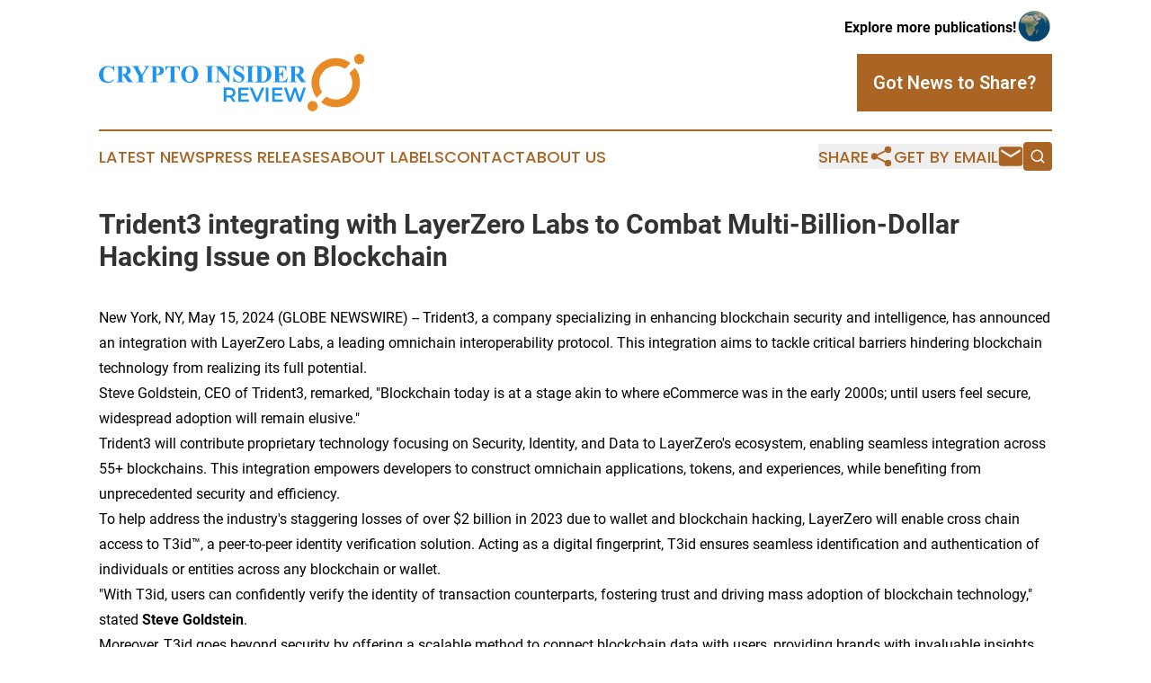

--- FILE ---
content_type: image/svg+xml
request_url: https://cdn.newsmatics.com/agp/sites/cryptoinsiderreview-logo-1.svg
body_size: 12501
content:
<?xml version="1.0" encoding="UTF-8" standalone="no"?>
<!-- Generator: Adobe Illustrator 23.0.5, SVG Export Plug-In . SVG Version: 6.00 Build 0)  -->

<svg
   xmlns:dc="http://purl.org/dc/elements/1.1/"
   xmlns:cc="http://creativecommons.org/ns#"
   xmlns:rdf="http://www.w3.org/1999/02/22-rdf-syntax-ns#"
   xmlns:svg="http://www.w3.org/2000/svg"
   xmlns="http://www.w3.org/2000/svg"
   xmlns:sodipodi="http://sodipodi.sourceforge.net/DTD/sodipodi-0.dtd"
   xmlns:inkscape="http://www.inkscape.org/namespaces/inkscape"
   version="1.1"
   id="Layer_1"
   x="0px"
   y="0px"
   viewBox="0 0 294.80002 63.100006"
   enable-background="new 0 0 400 225"
   xml:space="preserve"
   sodipodi:docname="CryptoInsiderReview-logo-b10-SVG-Resized_cropped.svg"
   width="294.80002"
   height="63.100006"
   inkscape:version="0.92.3 (2405546, 2018-03-11)"><metadata
   id="metadata61"><rdf:RDF><cc:Work
       rdf:about=""><dc:format>image/svg+xml</dc:format><dc:type
         rdf:resource="http://purl.org/dc/dcmitype/StillImage" /></cc:Work></rdf:RDF></metadata><defs
   id="defs59" /><sodipodi:namedview
   pagecolor="#ffffff"
   bordercolor="#666666"
   borderopacity="1"
   objecttolerance="10"
   gridtolerance="10"
   guidetolerance="10"
   inkscape:pageopacity="0"
   inkscape:pageshadow="2"
   inkscape:window-width="640"
   inkscape:window-height="480"
   id="namedview57"
   showgrid="false"
   inkscape:zoom="0.835"
   inkscape:cx="150.5"
   inkscape:cy="26.000003"
   inkscape:window-x="0"
   inkscape:window-y="0"
   inkscape:window-maximized="0"
   inkscape:current-layer="Layer_1" />
<g
   id="g12"
   transform="translate(-49.5,-75.399999)">
	<g
   id="g6">
		<path
   d="m 297.4,117.5 v 0 c -2.1,-3 -3.3,-6.6 -3.3,-10.5 0,-10.2 8.2,-18.4 18.4,-18.4 3.9,0 7.5,1.2 10.4,3.2 v 0 l 6,-6.2 C 324.4,82.1 318.7,80 312.5,80 c -14.9,0 -26.9,12.1 -26.9,26.9 0,6.3 2.2,12 5.7,16.6 z"
   id="path2"
   inkscape:connector-curvature="0"
   style="fill:#e98b24" />
		<path
   d="m 333.9,90.7 -6.3,5.8 c 2.1,3 3.3,6.6 3.3,10.6 0,10.2 -8.2,18.4 -18.4,18.4 -3.8,0 -7.4,-1.2 -10.4,-3.2 l -6.1,6.1 c 4.5,3.5 10.2,5.6 16.4,5.6 14.9,0 26.9,-12.1 26.9,-26.9 0.2,-6.2 -1.9,-11.9 -5.4,-16.4 z"
   id="path4"
   inkscape:connector-curvature="0"
   style="fill:#e98b24" />
	</g>
	<circle
   cx="338.60001"
   cy="81.099998"
   r="5.6999998"
   id="circle8"
   style="fill:#e98b24" />
	<circle
   cx="286.79999"
   cy="132.8"
   r="5.6999998"
   id="circle10"
   style="fill:#e98b24" />
</g>
<g
   enable-background="new    "
   id="g40"
   transform="translate(-49.5,-75.399999)">
	<path
   d="m 66.5,88.4 v 6.2 H 66 C 65.6,93 64.9,91.8 63.8,90.9 62.7,90 61.6,89.6 60.2,89.6 c -1.1,0 -2.1,0.3 -3.1,1 -0.9,0.6 -1.6,1.5 -2,2.5 -0.6,1.3 -0.8,2.8 -0.8,4.4 0,1.6 0.2,3 0.6,4.4 0.4,1.3 1,2.3 1.9,3 0.9,0.7 2,1 3.3,1 1.1,0 2.1,-0.2 3.1,-0.7 0.9,-0.5 1.9,-1.3 2.9,-2.5 v 1.5 c -1,1 -2,1.8 -3.1,2.3 -1.1,0.5 -2.3,0.7 -3.8,0.7 -1.9,0 -3.6,-0.4 -5.1,-1.1 -1.5,-0.7 -2.6,-1.9 -3.4,-3.3 -0.8,-1.4 -1.2,-2.9 -1.2,-4.6 0,-1.7 0.4,-3.3 1.3,-4.8 0.9,-1.5 2.1,-2.7 3.6,-3.5 1.5,-0.8 3.1,-1.3 4.8,-1.3 1.3,0 2.6,0.3 4,0.8 0.8,0.3 1.3,0.5 1.5,0.5 0.3,0 0.5,-0.1 0.7,-0.3 0.2,-0.2 0.3,-0.5 0.4,-1 h 0.7 z"
   id="path14"
   inkscape:connector-curvature="0"
   style="fill:#1d94ed" />
	<path
   d="m 75.1,98.5 v 5 c 0,1 0.1,1.6 0.2,1.8 0.1,0.3 0.3,0.4 0.6,0.6 0.3,0.1 0.9,0.2 1.7,0.2 v 0.5 h -9.1 v -0.5 c 0.8,0 1.4,-0.1 1.7,-0.2 0.3,-0.2 0.5,-0.4 0.6,-0.6 0.1,-0.2 0.2,-0.8 0.2,-1.8 V 92 C 71,91 70.9,90.4 70.8,90.2 70.7,90 70.5,89.8 70.2,89.6 69.9,89.5 69.3,89.4 68.5,89.4 v -0.5 h 8.3 c 2.2,0 3.7,0.1 4.7,0.4 1,0.3 1.8,0.8 2.4,1.6 0.6,0.8 0.9,1.7 0.9,2.8 0,1.3 -0.5,2.4 -1.4,3.3 -0.6,0.5 -1.4,1 -2.5,1.2 l 4.3,6 c 0.6,0.8 1,1.3 1.2,1.5 0.4,0.3 0.8,0.4 1.2,0.4 v 0.5 H 82 l -5.7,-8.1 z m 0,-8.7 v 7.8 h 0.7 c 1.2,0 2.1,-0.1 2.7,-0.3 0.6,-0.2 1.1,-0.6 1.4,-1.2 0.3,-0.6 0.5,-1.3 0.5,-2.3 0,-1.4 -0.3,-2.4 -1,-3 -0.7,-0.6 -1.7,-1 -3.1,-1 z"
   id="path16"
   inkscape:connector-curvature="0"
   style="fill:#1d94ed" />
	<path
   d="m 105.6,88.8 v 0.5 c -0.6,0.1 -1,0.2 -1.4,0.5 -0.4,0.4 -1.1,1.4 -2.1,3 l -3.9,6.4 v 4.3 c 0,0.9 0,1.5 0.1,1.7 0.1,0.2 0.3,0.4 0.6,0.6 0.3,0.2 0.7,0.3 1.1,0.3 h 1 v 0.5 H 91 v -0.5 h 0.9 c 0.5,0 0.9,-0.1 1.2,-0.3 0.2,-0.1 0.4,-0.3 0.5,-0.6 0.1,-0.2 0.1,-0.8 0.1,-1.7 V 100 L 89.5,92.4 C 88.7,90.9 88.1,90 87.7,89.7 87.4,89.4 86.9,89.3 86.3,89.3 v -0.5 h 8.5 v 0.5 h -0.4 c -0.5,0 -0.9,0.1 -1.1,0.2 -0.2,0.1 -0.3,0.3 -0.3,0.5 0,0.3 0.4,1.1 1.1,2.4 l 3.2,5.9 3.2,-5.4 c 0.8,-1.3 1.2,-2.2 1.2,-2.6 0,-0.2 -0.1,-0.4 -0.3,-0.6 -0.3,-0.2 -0.8,-0.3 -1.6,-0.4 v -0.5 z"
   id="path18"
   inkscape:connector-curvature="0"
   style="fill:#1d94ed" />
	<path
   d="m 113.2,98.6 v 4.9 c 0,1 0.1,1.6 0.2,1.8 0.1,0.3 0.3,0.4 0.6,0.6 0.3,0.1 0.9,0.2 1.7,0.2 v 0.5 h -9 v -0.5 c 0.8,0 1.4,-0.1 1.7,-0.2 0.3,-0.2 0.5,-0.4 0.6,-0.6 0.1,-0.2 0.2,-0.8 0.2,-1.8 V 92 c 0,-1 -0.1,-1.6 -0.2,-1.8 -0.1,-0.2 -0.3,-0.4 -0.6,-0.6 -0.3,-0.1 -0.9,-0.2 -1.7,-0.2 v -0.5 h 7.8 c 2.6,0 4.4,0.5 5.5,1.4 1.1,0.9 1.7,2 1.7,3.4 0,1.2 -0.4,2.1 -1.1,3 -0.7,0.8 -1.7,1.4 -3,1.7 -1,0.1 -2.4,0.2 -4.4,0.2 z m 0,-8.7 v 7.7 c 0.3,0 0.5,0 0.7,0 1.1,0 1.9,-0.3 2.5,-1 0.6,-0.7 0.9,-1.6 0.9,-2.9 0,-1.3 -0.3,-2.3 -0.9,-2.9 -0.6,-0.6 -1.4,-0.9 -2.6,-0.9 z"
   id="path20"
   inkscape:connector-curvature="0"
   style="fill:#1d94ed" />
	<path
   d="m 139.3,88.8 v 4.8 h -0.5 c -0.3,-1.1 -0.6,-1.9 -0.9,-2.4 -0.3,-0.5 -0.8,-0.9 -1.4,-1.2 -0.3,-0.2 -0.9,-0.2 -1.7,-0.2 h -1.3 v 13.7 c 0,0.9 0.1,1.5 0.2,1.7 0.1,0.2 0.3,0.4 0.6,0.6 0.3,0.2 0.7,0.3 1.2,0.3 h 0.6 v 0.5 h -9.3 v -0.5 h 0.6 c 0.5,0 0.9,-0.1 1.2,-0.3 0.2,-0.1 0.4,-0.3 0.5,-0.6 0.1,-0.2 0.1,-0.8 0.1,-1.7 V 89.9 h -1.3 c -1.2,0 -2.1,0.3 -2.6,0.8 -0.8,0.7 -1.2,1.7 -1.4,3 h -0.5 v -4.8 h 15.9 z"
   id="path22"
   inkscape:connector-curvature="0"
   style="fill:#1d94ed" />
	<path
   d="m 150.2,88.6 c 2.8,-0.1 5.1,0.7 6.9,2.5 1.8,1.8 2.7,4 2.7,6.6 0,2.3 -0.7,4.2 -2,6 -1.8,2.3 -4.2,3.4 -7.4,3.4 -3.2,0 -5.7,-1.1 -7.4,-3.3 -1.4,-1.7 -2.1,-3.8 -2.1,-6.1 0,-2.6 0.9,-4.8 2.7,-6.6 1.8,-1.8 3.9,-2.6 6.6,-2.5 z m 0.1,0.8 c -1.6,0 -2.9,0.8 -3.7,2.5 -0.7,1.4 -1,3.3 -1,5.9 0,3 0.5,5.3 1.6,6.7 0.7,1 1.8,1.5 3.1,1.5 0.9,0 1.7,-0.2 2.3,-0.7 0.8,-0.6 1.4,-1.5 1.8,-2.7 0.4,-1.2 0.6,-2.8 0.6,-4.8 0,-2.4 -0.2,-4.1 -0.7,-5.3 -0.4,-1.2 -1,-2 -1.7,-2.5 -0.6,-0.3 -1.4,-0.6 -2.3,-0.6 z"
   id="path24"
   inkscape:connector-curvature="0"
   style="fill:#1d94ed" />
	<path
   d="m 177.3,106.1 v 0.5 H 168 v -0.5 h 0.6 c 0.5,0 0.9,-0.1 1.2,-0.3 0.2,-0.1 0.4,-0.3 0.5,-0.6 0.1,-0.2 0.1,-0.8 0.1,-1.7 V 91.9 c 0,-0.9 0,-1.5 -0.1,-1.7 -0.1,-0.2 -0.3,-0.4 -0.6,-0.6 -0.3,-0.2 -0.7,-0.3 -1.2,-0.3 H 168 v -0.5 h 9.3 v 0.5 h -0.6 c -0.5,0 -0.9,0.1 -1.2,0.3 -0.2,0.1 -0.4,0.3 -0.5,0.6 -0.1,0.2 -0.1,0.8 -0.1,1.7 v 11.7 c 0,0.9 0.1,1.5 0.2,1.7 0.1,0.2 0.3,0.4 0.6,0.6 0.3,0.2 0.7,0.3 1.2,0.3 h 0.4 z"
   id="path26"
   inkscape:connector-curvature="0"
   style="fill:#1d94ed" />
	<path
   d="m 184.6,88.8 8.8,11 v -7.7 c 0,-1.1 -0.2,-1.8 -0.5,-2.2 -0.4,-0.5 -1.1,-0.8 -2.1,-0.7 v -0.5 h 5.9 v 0.5 c -0.8,0.1 -1.3,0.2 -1.5,0.4 -0.2,0.2 -0.5,0.4 -0.6,0.7 -0.1,0.3 -0.2,0.9 -0.2,1.8 V 107 H 194 L 182,92.2 v 11.3 c 0,1 0.2,1.7 0.7,2.1 0.5,0.4 1,0.5 1.6,0.5 h 0.4 v 0.5 h -6.3 v -0.5 c 1,0 1.7,-0.2 2,-0.6 0.4,-0.4 0.6,-1.1 0.6,-2 V 91 l -0.4,-0.5 c -0.4,-0.5 -0.7,-0.8 -1,-0.9 -0.3,-0.1 -0.7,-0.2 -1.2,-0.2 v -0.5 h 6.2 z"
   id="path28"
   inkscape:connector-curvature="0"
   style="fill:#1d94ed" />
	<path
   d="m 209.9,88.4 0.1,5.9 h -0.5 c -0.3,-1.5 -0.9,-2.7 -1.9,-3.6 -1,-0.9 -2.1,-1.4 -3.2,-1.4 -0.9,0 -1.6,0.2 -2.1,0.7 -0.5,0.5 -0.8,1 -0.8,1.6 0,0.4 0.1,0.7 0.3,1.1 0.3,0.4 0.7,0.8 1.2,1.2 0.4,0.3 1.4,0.8 2.8,1.5 2.1,1 3.5,2 4.2,2.9 0.7,0.9 1.1,2 1.1,3.1 0,1.5 -0.6,2.8 -1.7,3.8 -1.2,1.1 -2.6,1.6 -4.4,1.6 -0.6,0 -1.1,-0.1 -1.6,-0.2 -0.5,-0.1 -1.1,-0.3 -1.9,-0.6 -0.4,-0.2 -0.8,-0.3 -1,-0.3 -0.2,0 -0.5,0.1 -0.7,0.3 -0.3,0.2 -0.5,0.4 -0.6,0.8 h -0.5 v -6.7 h 0.5 c 0.4,1.9 1.1,3.3 2.2,4.3 1.1,1 2.3,1.5 3.6,1.5 1,0 1.8,-0.3 2.3,-0.8 0.5,-0.5 0.9,-1.2 0.9,-1.9 0,-0.4 -0.1,-0.8 -0.3,-1.2 -0.2,-0.4 -0.6,-0.8 -1,-1.1 -0.4,-0.3 -1.3,-0.8 -2.4,-1.4 -1.6,-0.8 -2.8,-1.5 -3.5,-2 -0.7,-0.6 -1.3,-1.2 -1.6,-1.9 -0.3,-0.7 -0.6,-1.5 -0.6,-2.3 0,-1.4 0.5,-2.6 1.6,-3.6 1,-1 2.4,-1.5 3.9,-1.5 0.6,0 1.1,0.1 1.7,0.2 0.4,0.1 0.9,0.3 1.5,0.6 0.6,0.3 1,0.4 1.2,0.4 0.2,0 0.4,-0.1 0.5,-0.2 0.1,-0.1 0.3,-0.5 0.4,-1 h 0.3 z"
   id="path30"
   inkscape:connector-curvature="0"
   style="fill:#1d94ed" />
	<path
   d="m 222.1,106.1 v 0.5 h -9.3 v -0.5 h 0.6 c 0.5,0 0.9,-0.1 1.2,-0.3 0.2,-0.1 0.4,-0.3 0.5,-0.6 0.1,-0.2 0.1,-0.8 0.1,-1.7 V 91.9 c 0,-0.9 0,-1.5 -0.1,-1.7 -0.1,-0.2 -0.3,-0.4 -0.6,-0.6 -0.3,-0.2 -0.7,-0.3 -1.2,-0.3 h -0.6 v -0.5 h 9.3 v 0.5 h -0.6 c -0.5,0 -0.9,0.1 -1.2,0.3 -0.2,0.1 -0.4,0.3 -0.5,0.6 -0.1,0.2 -0.1,0.8 -0.1,1.7 v 11.7 c 0,0.9 0.1,1.5 0.2,1.7 0.1,0.2 0.3,0.4 0.6,0.6 0.3,0.2 0.7,0.3 1.2,0.3 h 0.5 z"
   id="path32"
   inkscape:connector-curvature="0"
   style="fill:#1d94ed" />
	<path
   d="m 223.1,106.6 v -0.5 h 0.6 c 0.5,0 0.9,-0.1 1.2,-0.2 0.3,-0.2 0.5,-0.4 0.6,-0.7 0.1,-0.2 0.1,-0.7 0.1,-1.7 V 91.9 c 0,-0.9 0,-1.5 -0.1,-1.7 -0.1,-0.2 -0.3,-0.4 -0.6,-0.6 -0.3,-0.2 -0.7,-0.3 -1.2,-0.3 h -0.6 v -0.5 h 8 c 2.1,0 3.8,0.3 5.1,0.9 1.6,0.7 2.8,1.8 3.6,3.2 0.8,1.4 1.2,3.1 1.2,4.9 0,1.3 -0.2,2.4 -0.6,3.5 -0.4,1.1 -0.9,1.9 -1.6,2.6 -0.6,0.7 -1.4,1.2 -2.2,1.7 -0.8,0.4 -1.9,0.7 -3.1,1 -0.5,0.1 -1.4,0.2 -2.5,0.2 h -7.9 z m 6.8,-16.8 v 13.9 c 0,0.7 0,1.2 0.1,1.4 0.1,0.2 0.2,0.3 0.4,0.4 0.2,0.1 0.6,0.2 1,0.2 1.5,0 2.6,-0.5 3.3,-1.5 1,-1.3 1.6,-3.4 1.6,-6.3 0,-2.3 -0.4,-4.1 -1.1,-5.5 -0.6,-1.1 -1.3,-1.8 -2.2,-2.2 -0.6,-0.2 -1.7,-0.4 -3.1,-0.4 z"
   id="path34"
   inkscape:connector-curvature="0"
   style="fill:#1d94ed" />
	<path
   d="m 249.5,89.9 v 7.2 h 0.4 c 1.1,0 1.9,-0.4 2.5,-1.1 0.6,-0.7 0.8,-1.8 1,-3.1 h 0.5 v 9.3 h -0.5 c -0.1,-1 -0.3,-1.8 -0.7,-2.5 -0.4,-0.7 -0.7,-1.1 -1.2,-1.3 -0.4,-0.2 -1.1,-0.3 -1.9,-0.3 v 5 c 0,1 0,1.6 0.1,1.8 0.1,0.2 0.2,0.4 0.5,0.5 0.2,0.1 0.6,0.2 1.1,0.2 h 1.1 c 1.7,0 3,-0.4 4,-1.2 1,-0.8 1.7,-1.9 2.2,-3.5 h 0.5 l -0.8,5.7 h -15.4 v -0.5 h 0.6 c 0.5,0 0.9,-0.1 1.2,-0.3 0.2,-0.1 0.4,-0.3 0.5,-0.6 0.1,-0.2 0.1,-0.8 0.1,-1.7 V 91.9 c 0,-0.8 0,-1.3 -0.1,-1.5 -0.1,-0.3 -0.3,-0.5 -0.5,-0.7 -0.3,-0.2 -0.8,-0.4 -1.4,-0.4 h -0.6 v -0.5 h 14.9 v 5.3 h -0.5 c -0.3,-1.3 -0.6,-2.2 -1.1,-2.8 -0.5,-0.6 -1.1,-1 -1.9,-1.2 -0.5,-0.2 -1.4,-0.2 -2.8,-0.2 z"
   id="path36"
   inkscape:connector-curvature="0"
   style="fill:#1d94ed" />
	<path
   d="m 267.2,98.5 v 5 c 0,1 0.1,1.6 0.2,1.8 0.1,0.3 0.3,0.4 0.6,0.6 0.3,0.2 0.9,0.2 1.7,0.2 v 0.5 h -9.1 v -0.5 c 0.8,0 1.4,-0.1 1.7,-0.2 0.3,-0.2 0.5,-0.4 0.6,-0.6 0.1,-0.2 0.2,-0.8 0.2,-1.8 V 92 c 0,-1 -0.1,-1.6 -0.2,-1.8 -0.1,-0.2 -0.3,-0.4 -0.6,-0.6 -0.3,-0.1 -0.9,-0.2 -1.7,-0.2 v -0.5 h 8.3 c 2.2,0 3.7,0.1 4.7,0.4 1,0.3 1.8,0.8 2.4,1.6 0.6,0.8 0.9,1.7 0.9,2.8 0,1.3 -0.5,2.4 -1.4,3.3 -0.6,0.5 -1.4,1 -2.5,1.2 l 4.3,6 c 0.6,0.8 1,1.3 1.2,1.5 0.4,0.3 0.8,0.4 1.2,0.4 v 0.5 h -5.6 l -5.7,-8.1 z m 0,-8.7 v 7.8 h 0.7 c 1.2,0 2.1,-0.1 2.7,-0.3 0.6,-0.2 1.1,-0.6 1.4,-1.2 0.3,-0.6 0.5,-1.3 0.5,-2.3 0,-1.4 -0.3,-2.4 -1,-3 -0.7,-0.6 -1.7,-1 -3.1,-1 z"
   id="path38"
   inkscape:connector-curvature="0"
   style="fill:#1d94ed" />
</g>
<g
   enable-background="new    "
   id="g54"
   transform="translate(-49.5,-75.399999)">
	<path
   d="m 198.3,127.9 -3.2,-4.6 c -0.1,0 -0.3,0 -0.6,0 H 191 v 4.5 h -2.9 v -15.5 h 6.4 c 1.3,0 2.5,0.2 3.5,0.7 1,0.4 1.8,1.1 2.3,1.9 0.5,0.8 0.8,1.8 0.8,3 0,1.2 -0.3,2.2 -0.9,3 -0.6,0.8 -1.4,1.5 -2.5,1.9 l 3.6,5.1 z m -1.1,-12.3 c -0.7,-0.5 -1.6,-0.8 -2.9,-0.8 H 191 v 6.2 h 3.4 c 1.3,0 2.2,-0.3 2.9,-0.8 0.7,-0.5 1,-1.3 1,-2.3 0,-1 -0.4,-1.8 -1.1,-2.3 z"
   id="path42"
   inkscape:connector-curvature="0"
   style="fill:#1d94ed" />
	<path
   d="m 216,125.5 v 2.4 h -11.7 v -15.5 h 11.4 v 2.4 h -8.5 v 4 h 7.5 v 2.4 h -7.5 v 4.3 z"
   id="path44"
   inkscape:connector-curvature="0"
   style="fill:#1d94ed" />
	<path
   d="m 233.2,112.4 -6.8,15.5 h -2.8 l -6.8,-15.5 h 3.1 l 5.2,12 5.2,-12 z"
   id="path46"
   inkscape:connector-curvature="0"
   style="fill:#1d94ed" />
	<path
   d="m 234.8,112.4 h 2.9 v 15.5 h -2.9 z"
   id="path48"
   inkscape:connector-curvature="0"
   style="fill:#1d94ed" />
	<path
   d="m 253.6,125.5 v 2.4 h -11.7 v -15.5 h 11.4 v 2.4 h -8.5 v 4 h 7.5 v 2.4 h -7.5 v 4.3 z"
   id="path50"
   inkscape:connector-curvature="0"
   style="fill:#1d94ed" />
	<path
   d="m 279.3,112.4 -5.2,15.5 H 271 l -3.8,-11.5 -3.9,11.5 h -3.1 L 255,112.4 h 3 l 3.9,11.8 4,-11.8 h 2.7 l 3.9,11.9 4,-11.9 z"
   id="path52"
   inkscape:connector-curvature="0"
   style="fill:#1d94ed" />
</g>
</svg>